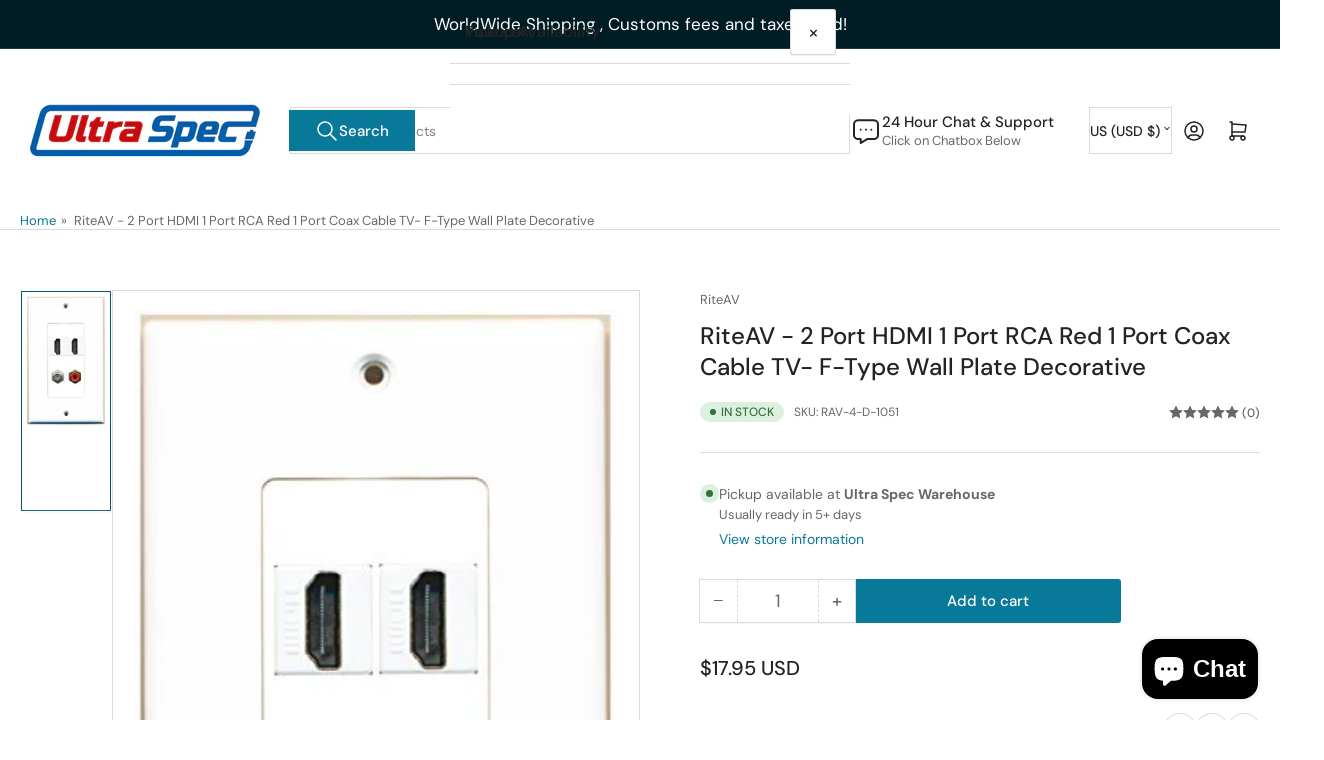

--- FILE ---
content_type: text/html; charset=utf-8
request_url: https://www.ultraspec.com/variants/44060885975262/?section_id=pickup-availability
body_size: -193
content:
<div id="shopify-section-pickup-availability" class="shopify-section">
<pickup-availability-preview class="pickup-availability-preview"><span class="status-dot status-dot-success"></span><div class="pickup-availability-info"><p class="pickup-availability-title">
          Pickup available at <span class="pickup-availability-title-location">Ultra Spec Warehouse</span>
        </p>
        <p class="pickup-availability-time">Usually ready in 5+ days</p>
        <drawer-toggle for="PickupAvailabilityDrawer" tabindex="-1">
          <button
            id="ShowPickupAvailabilityDrawer"
            class="pickup-availability-button button-text-link"
            aria-haspopup="dialog"
          >View store information
</button>
        </drawer-toggle></div>
  </pickup-availability-preview>

  <pickup-availability-drawer
    id="PickupAvailabilityDrawer"
    role="dialog"
    aria-modal="true"
    aria-labelledby="PickupAvailabilityHeading"
    body-class="pickup-availability-drawer-open"
    data-event-prefix="pickup-availability-drawer"
  >
    <div class="pickup-availability-drawer drawer">
      <div class="drawer-inner">
        <div class="pickup-availability-drawer-header drawer-header" tabindex="-1">
          <h4 class="h5">Pickup Availability</h4>
          <drawer-toggle for="PickupAvailabilityDrawer" tabindex="-1">
            <button
              type="button"
              class="button button-tertiary button-drawer-header-dismiss pickup-availability-drawer-button"
              aria-label="Close"
            >
              &times;
            </button>
          </drawer-toggle>
        </div>

        <div class="drawer-content">
          <div class="drawer-content-inner">
            <h3 class="h5" id="PickupAvailabilityHeading">
              RiteAV - 2 Port HDMI 1 Port RCA Red 1 Port Coax Cable TV- F-Type Wall Plate Decorative
            </h3><ul
              class="pickup-availability-list list-unstyled"
              role="list"
              data-store-availability-drawer-content
            ><li class="pickup-availability-list-item"><span class="status-dot status-dot-success"></span><div class="pickup-availability-list-item-content">
                    <h3 class="pickup-availability-list-item-title">
                      Ultra Spec Warehouse
                    </h3>

                    <p class="pickup-availability-preview">Pickup available,
                        usually ready in 5+ days
</p><address class="pickup-availability-address">
                      <p>2 Timber Lane<br>Unit 101<br>Marlboro NJ 07746<br>United States</p>
<p>+17324501900</p></address>
                  </div>
                </li></ul>
          </div>
        </div>
      </div>
    </div>
  </pickup-availability-drawer></div>

--- FILE ---
content_type: text/css
request_url: https://www.ultraspec.com/cdn/shop/t/21/assets/component-rating.css?v=94823490843142186841759260154
body_size: -191
content:
.star-rating-badge:empty{display:none!important}.star-rating-badge{flex:none}.rating{display:flex;align-items:center;vertical-align:bottom;line-height:inherit}.rating-stars{display:grid;grid-auto-flow:column}.icon-rating-star{color:var(--jdgm-star-color, var(--color-product-review-star));display:inline-block;width:1.4rem;height:1.4rem;fill:currentColor;vertical-align:middle;background:none;pointer-events:none;overflow:visible}.icon-rating-star-empty{color:color-mix(in srgb,rgba(var(--color-foreground)),transparent 70%)}.rating-caption{margin-left:.3rem;display:block;top:1px;position:relative}.star-rating-link{font-size:calc(var(--font-body-scale) * 1.2rem);display:flex;align-items:center;font-weight:var(--font-bolder-weight);color:rgba(var(--color-foreground));line-height:1;flex:none}.star-rating-link .star-rating{margin-right:.5rem;position:relative;top:-1px}.jdgm-prev-badge{display:flex!important;align-items:center;vertical-align:bottom;line-height:inherit}.jdgm-prev-badge[data-average-rating="0.00"]{display:flex!important}.jdgm-prev-badge .jdgm-prev-badge__text{font-size:calc(var(--font-body-scale) * 1.2rem);font-weight:var(--font-bolder-weight);line-height:1}.card-product .jdgm-prev-badge .jdgm-prev-badge__text{display:none}.jdgm-prev-badge .jdgm-star{padding-right:.22rem!important}.jdgm-prev-badge .jdgm-star.jdgm--off{color:color-mix(in srgb,rgba(var(--color-foreground)),transparent 70%)}.card-product .jdgm-prev-badge .jdgm-star{font-size:1.2rem}.jdgm-widget.jdgm-preview-badge:not(:empty){display:block!important}.stamped-badge{display:flex;align-items:center;vertical-align:bottom;line-height:normal}.stamped-badge .stamped-badge-caption{font-size:calc(var(--font-body-scale) * 1.2rem);font-weight:var(--font-bolder-weight)}.card-product .stamped-badge .stamped-badge-caption{display:none}.stamped-badge .stamped-fa{color:var(--color-product-review-star);margin:0;padding:0;margin-left:-.1rem}.stamped-badge .stamped-fa:before{font-size:1.7rem}.stamped-badge .stamped-fa-star-o{color:color-mix(in srgb,rgba(var(--color-foreground)),transparent 70%)}.yotpo-rating-badge.yotpo .yotpo-icon{color:var(--color-product-review-star);margin:0;margin-left:-.05rem;padding:0;font-size:1.6rem!important}.yotpo-rating-badge.yotpo .yotpo-icon.yotpo-icon-empty-star{color:color-mix(in srgb,rgba(var(--color-foreground)),transparent 70%)}.yotpo-rating-badge.yotpo a{color:rgba(var(--color-foreground))!important;font-size:calc(var(--font-body-scale) * 1.2rem);font-family:var(--font-body-family);font-weight:var(--font-bolder-weight)!important;display:inline-block;margin-left:.3rem}.write-review-btn-hidden{display:none!important}.card-product .yotpo-rating-badge.yotpo a{display:none}.product-rating-hide-empty [data-average-rating="0.0"],.product-rating-hide-empty [data-average-rating="0.00"],.product-rating-hide-empty [data-rating="0.0"]{display:none!important}.stamped-product-reviews-badge:not(:empty)~.star-rating-link,.yotpo-rating-badge:not(:empty)~.star-rating-link,.jdgm-preview-badge:not(:empty)~.star-rating-link{display:none}
/*# sourceMappingURL=/cdn/shop/t/21/assets/component-rating.css.map?v=94823490843142186841759260154 */


--- FILE ---
content_type: text/css
request_url: https://www.ultraspec.com/cdn/shop/t/21/assets/component-reviews.css?v=57649030957897880411759260154
body_size: 3693
content:
.jdgm-widget .jdgm-rev-widg{padding:0}.jdgm-widget .jdgm-rev-widg[data-number-of-reviews="0"] .jdgm-widget-actions-wrapper{border:0!important}.jdgm-widget .jdgm-rev-widg[data-number-of-reviews="0"] .jdgm-row-stars{padding-bottom:0}@media (min-width: 990px){.jdgm-widget:not(.jdgm-review-widget--small,.jdgm-review-widget--medium) .jdgm-row-stars{justify-content:space-between!important}.jdgm-widget:not(.jdgm-review-widget--small,.jdgm-review-widget--medium) .jdgm-row-stars>div{align-items:center!important}.jdgm-widget:not(.jdgm-review-widget--small,.jdgm-review-widget--medium) .jdgm-rev-widg__summary-inner{text-align:center!important}.jdgm-widget:not(.jdgm-review-widget--small,.jdgm-review-widget--medium) :not(.jdgm-revs-tab__content-header)>.jdgm-widget-actions-wrapper{margin:0}.jdgm-widget:not(.jdgm-review-widget--small,.jdgm-review-widget--medium) :not(.jdgm-revs-tab__content-header)>.jdgm-widget-actions-wrapper{margin-left:0!important}.jdgm-widget:not(.jdgm-review-widget--small,.jdgm-review-widget--medium) [data-number-of-reviews="0"] .jdgm-rev-widg__summary-inner{text-align:left!important}.jdgm-widget:not(.jdgm-review-widget--small,.jdgm-review-widget--medium) [data-number-of-reviews="0"] .jdgm-rev-widg__summary{width:auto}}.jdgm-widget .jdgm-rev-widg__title{display:none}.jdgm-widget .jdgm-rev__reply-content *,.jdgm-widget .jdgm-rev__body *{line-height:calc(1 + .6 / var(--font-body-scale))}.jdgm-widget .jdgm-rev__reply-content,.jdgm-widget .jdgm-rev__body{font-size:calc(var(--font-body-scale) * 1.4rem);line-height:calc(1 + .6 / var(--font-body-scale))}.jdgm-rev-widg.jdgm-rev-widg{padding-left:0;padding-right:0}.jdgm-widget .jdgm-rev__author{color:rgba(var(--color-foreground-alt))!important;font-weight:var(--font-bolder-weight);margin-bottom:1rem}.jdgm-widget .jdgm-rev__author,.jdgm-widget .jdgm-rev__icon:before{color:rgba(var(--color-foreground))}.jdgm-widget .jdgm-rev__title{color:rgba(var(--color-foreground-alt));font-weight:var(--font-heading-weight)}.jdgm-widget .jdgm-rev__buyer-badge.jdgm-rev__buyer-badge{border-radius:20px;padding:.4rem .85rem;text-transform:var(--font-badges-transform);font-size:calc(var(--font-body-scale) * 1rem);background-color:rgba(var(--color-accent-2))}.jdgm-widget .jdgm-rev[data-verified-buyer=true] .jdgm-rev__icon.jdgm-rev__icon:after{background-color:rgba(var(--color-accent-2))}.jdgm-widget .jdgm-rev__author-wrapper{display:flex;align-items:center}.jdgm-review-widget--small .jdgm-rev-widg,.jdgm-review-widget--medium .jdgm-rev-widg{padding:0!important}.jdgm-widget .jdgm-rev__reply{border-radius:var(--border-radius-base);margin-left:3rem;background-color:rgba(var(--color-inputs-background))}.jdgm-widget .jdgm-rev__icon{border-radius:var(--border-radius-base)!important}.jdgm-widget .jdgm-rev__reply-content>:last-child{margin-bottom:0}.jdgm-widget .jdgm-prev-badge__text{font-size:calc(var(--font-body-scale) * 1.3rem)}.jdgm-widget .jdgm-rev__header .jdgm-star{font-size:1.2rem;padding-right:.2rem!important}.jdgm-widget .jdgm-btn--solid:not([disabled]):hover,.jdgm-widget .jdgm-btn--solid:focus,.jdgm-widget input[type=submit].jdgm-btn--solid:not([disabled]):hover,.jdgm-widget input[type=submit].jdgm-btn--solid:focus,.jdgm-widget .jdgm-btn,.jdgm-widget input[type=submit].jdgm-btn,.jdgm-widget .jdgm-widget-actions-wrapper a[role=button],.jdgm-widget .jm-mfp-wrap a[role=button],.jdgm-widget .jdgm-write-rev-link{font-family:var(--font-buttons-family);padding:1.2rem 1.5rem;min-width:14rem;height:auto;font-size:calc(var(--font-body-scale) * 1.5rem);line-height:calc(1 + .2 / var(--font-body-scale));border-radius:var(--buttons-radius)!important;font-weight:var(--font-bolder-weight);opacity:1;text-decoration:none}.jdgm-widget .jdgm-submit-rev{min-width:18rem!important}.jdgm-widget a.jdgm-write-rev-link:hover,.jdgm-widget .jdgm-submit-rev:hover{opacity:1!important;text-decoration:none}.jdgm-widget .jdgm-btn.jdgm-cancel-rev,.jdgm-widget .jdgm-btn.jdgm-cancel-rev:hover{opacity:1}.jdgm-widget .jdgm-btn.jdgm-cancel-rev,.jdgm-widget .jdgm-btn.jdgm-cancel-rev:hover{background:none;color:currentColor;text-underline-offset:.3rem;text-decoration-thickness:.1rem;transition:text-decoration .18s ease;text-decoration-color:transparent;border:0;box-shadow:none;padding:0;opacity:1}.jdgm-widget .jdgm-notification{color:rgba(var(--color-foreground));border-top-color:rgba(var(--color-border))}.jdgm-widget .jdgm-notification__title:before{display:none}.jdgm-widget .jdgm-form{text-align:left;padding:0;margin:0}.facet-content .jdgm-widget .jdgm-form{max-width:100%}.jdgm-widget .jdgm-form .jdgm-form__fieldset label[for]{margin:0 0 .8rem;line-height:normal;cursor:pointer;font-size:calc(var(--font-body-scale) * 1.5rem);font-weight:var(--font-bolder-weight);color:rgba(var(--color-foreground-alt))}.jdgm-widget .jdgm-form__fieldset p a{color:rgba(var(--color-accent-1));text-underline-offset:.3rem;text-decoration-thickness:.1rem;transition:text-decoration .18s ease;text-decoration-color:transparent}.jdgm-widget .jdgm-form__fieldset p a:hover{text-decoration:underline}.jdgm-widget .jdgm-form input[type=text],.jdgm-widget .jdgm-form input[type=email],.jdgm-widget .jdgm-form input[type=url],.jdgm-widget .jdgm-form textarea{font-size:calc(var(--font-body-scale) * 1.6rem);font-family:inherit;-webkit-appearance:none;appearance:none;background-color:rgba(var(--color-inputs-background));color:rgba(var(--color-inputs-foreground));padding:.5rem 1.5rem;width:100%;box-sizing:border-box;border-radius:var(--inputs-radius);height:4.6rem;min-height:calc(var(--inputs-border-width) * 2);border:var(--inputs-border-width) solid rgba(var(--color-inputs-border));box-shadow:none;transition:box-shadow .18s ease}@media (min-width: 990px){.jdgm-widget .jdgm-form input[type=text],.jdgm-widget .jdgm-form input[type=email],.jdgm-widget .jdgm-form input[type=url],.jdgm-widget .jdgm-form textarea{font-size:calc(var(--font-body-scale) * 1.4rem)}}.jdgm-widget .jdgm-form textarea{height:auto;padding:1.5rem;resize:vertical;border-radius:var(--textarea-radius)}.jdgm-widget .jdgm-form input:not([type=submit]){border:var(--inputs-border-width) solid rgba(var(--color-inputs-border));border-radius:var(--inputs-radius)}.jdgm-widget .jdgm-picture-fieldset__box-wrapper{border-radius:var(--border-radius-base)}.jdgm-widget .jdgm-media-fieldset__icon{font-size:2.6rem}.jdgm-widget .jdgm-form input[type=text]:focus,.jdgm-widget .jdgm-form input[type=email]:focus,.jdgm-widget .jdgm-form input[type=url]:focus,.jdgm-widget .jdgm-form textarea:focus{outline:none;box-shadow:none;border-color:rgba(var(--color-border))}.jdgm-widget .jdgm-form input[type=text]:focus-visible,.jdgm-widget .jdgm-form input[type=email]:focus-visible,.jdgm-widget .jdgm-form input[type=url]:focus-visible,.jdgm-widget .jdgm-form input[type=text]:hover,.jdgm-widget .jdgm-form input[type=email]:hover,.jdgm-widget .jdgm-form input[type=url]:hover,.jdgm-widget .jdgm-form textarea:focus-visible,.jdgm-widget .jdgm-form textarea:hover{outline:none;box-shadow:none;border-color:rgba(var(--color-border))}.jdgm-widget .jdgm-form__title{display:none}.jdgm-form .jdgm-star{font-size:110%}.jdgm-widget .jdgm-form__fieldset-actions{margin-top:5rem;display:flex;align-items:center;justify-content:flex-end}.jdgm-widget .jdgm-rev__icon{border-radius:var(--border-radius-base)}.jdgm-widget .jdgm-rev-widg__sort-wrapper{display:flex}.jdgm-widget .jdgm-sort-dropdown{border:0;box-shadow:none}.jdgm-widget .jdgm-sort-dropdown-wrapper .jdgm-sort-dropdown{margin-left:auto}.jdgm-widget .jdgm-sort-dropdown-wrapper .jdgm-sort-dropdown,.jdgm-widget .jdgm-sort-dropdown-wrapper .jdgm-sort-dropdown-arrow{color:rgba(var(--color-foreground-alt))}.jdgm-widget .jdgm-rev-widg__summary-text{margin-top:.5rem;font-size:calc(var(--font-body-scale) * 1.3rem)}.jdgm-widget.jdgm-all-reviews-text .jdgm-all-reviews-text__text{color:rgba(var(--color-foreground))}.jdgm-widget .jdgm-preview-badge{display:none}.jdgm-widget.jdgm-preview-badge .jdgm-prev-badge__stars{margin-right:.5rem}.product-reviews .jdgm-rev-widg{padding:0}.product-reviews .jdgm-widget .jdgm-rev-widg__title{display:none}.product-reviews .jdgm-widget .jdgm-widget-actions-wrapper{margin-top:2rem}.product-reviews .jdgm-widget .jdgm-paginate{border-top:0;padding:0}@media (min-width: 992px){.product-reviews .jdgm-widget:not(.jdgm-review-widget--small,.jdgm-review-widget--medium) :not(.jdgm-histogram-wrapper)>.jdgm-histogram{order:-1;width:auto;margin:0}}.jdgm-widget:not(.jdgm-review-widget--small,.jdgm-review-widget--medium) .jdgm-rev-widg__summary+.jdgm-histogram,.jdgm-widget:not(.jdgm-review-widget--small,.jdgm-review-widget--medium) .jdgm-rev-widg__summary+.jdgm-widget-actions-wrapper,.jdgm-widget:not(.jdgm-review-widget--small,.jdgm-review-widget--medium) .jdgm-histogram+.jdgm-widget-actions-wrapper{margin-left:0!important}.product-reviews .jdgm-histogram__bar,.product-reviews .jdgm-histogram__bar-content{display:none!important}.product-reviews .jdgm-histogram__row:not([data-rating="1"]),.product-reviews .jdgm-histogram__row{margin-bottom:.5rem}.jdgm-widget:not(.jdgm-review-widget--small,.jdgm-review-widget--medium) .jdgm-rev-widg__summary+.jdgm-histogram,.jdgm-widget:not(.jdgm-review-widget--small,.jdgm-review-widget--medium) .jdgm-rev-widg__summary+.jdgm-widget-actions-wrapper,.jdgm-widget:not(.jdgm-review-widget--small,.jdgm-review-widget--medium) .jdgm-histogram+.jdgm-widget-actions-wrapper{border:0!important;margin-left:2rem}#stamped-main-widget{margin-left:0;margin-right:0}.stamped-container{font-family:var(--font-body-family);font-style:var(--font-body-style);font-weight:var(--font-body-weight)}.stamped-container h1,.stamped-container h2,.stamped-container h3,.stamped-container h4,.stamped-container h5,.stamped-container h6{font-family:var(--font-heading-family);font-style:var(--font-heading-style);font-weight:var(--font-heading-weight);color:rgba(var(--color-foreground-alt));line-height:calc(1 + .3/max(1,var(--font-heading-scale)))}div.stamped-container[data-widget-style],div[data-widget-style] div.stamped-container{max-width:100%}.stamped-reviews-filter{margin-top:2.5rem}.stamped-review-header-title{font-size:calc(var(--font-heading-scale) * 1.4rem);margin:.5rem 0}p.stamped-review-content-body{font-size:calc(var(--font-body-scale) * 1.4rem);line-height:calc(1 + .6 / var(--font-body-scale))}.stamped-review-content>:last-child{margin-bottom:0!important}.stamped-review-content:last-child{margin-bottom:0!important}.stamped-summary-text-1{font-family:var(--font-heading-family);font-style:var(--font-heading-style);font-weight:var(--font-heading-weight);color:rgba(var(--color-foreground-alt));font-size:calc(var(--font-heading-scale) * 3rem)}#stamped-button-submit,input.stamped-button.stamped-button-primary.button.button-primary.btn.btn-primary,.stamped-summary-actions-clear,.stamped-summary-actions-mobile-filter,.stamped-summary-actions-newquestion,.stamped-summary-actions-newreview{font-family:var(--font-buttons-family);cursor:pointer;display:inline-flex;justify-content:center;align-items:center;padding:1.2rem 1.5rem;text-decoration:none;background-color:rgba(var(--color-button));color:rgba(var(--color-button-text));min-width:12rem;height:auto;font-size:calc(var(--font-body-scale) * 1.5rem);line-height:calc(1 + .2 / var(--font-body-scale));border-radius:var(--buttons-radius);font-weight:var(--font-bolder-weight);word-break:break-word;text-transform:none;border:.1rem solid rgba(var(--color-button));box-shadow:none!important}#stamped-button-submit:hover,input.stamped-button.stamped-button-primary.button.button-primary.btn.btn-primary:hover,.stamped-summary-actions-clear:hover,.stamped-summary-actions-mobile-filter:hover,.stamped-summary-actions-newquestion:hover,.stamped-summary-actions-newreview:hover{opacity:1}.stamped-container[data-widget-show-product-variant=true] .stamped-review-product a,.stamped-container[data-widget-show-product-variant=true] .stamped-review-variant a{color:rgba(var(--color-accent-1))}[data-widget-style=standard2] .stamped-review-header-starratings{position:relative;top:1px}.stamped-review-reply{background:rgba(var(--color-inputs-background));padding:1rem 1.5rem;border-radius:var(--border-radius-base);border:0;margin-left:2rem}.stamped-review-reply>:last-child{margin-bottom:0}.stamped-form-label{color:inherit;display:block;margin:0 0 .8rem;line-height:normal;cursor:pointer;font-size:calc(var(--font-body-scale) * 1.5rem);font-weight:400}.stamped-form-label+.stamped-form-input{margin-bottom:2rem}.stamped-summary-actions{padding-right:2px!important}#reviewRating{box-shadow:none}.product-reviews #stamped-main-widget{margin-top:0}.product-reviews div.stamped-container[data-widget-style],.product-reviews div[data-widget-style] div.stamped-container{margin-top:1rem!important}div.yotpo-reviews-main-widget,form.yotpo-review-form,div.yotpo-modal{--primary-font-family: var(--font-body-family) !important;--secondary-font-family: var(--font-body-family) !important}.yotpo-label-container{display:none}[class*=yotpo-] h1,[class*=yotpo-] h2,[class*=yotpo-] h3,[class*=yotpo-] h4,[class*=yotpo-] h5,[class*=yotpo-] h6,.yotpo-headline{font-family:var(--font-heading-family)!important;font-style:var(--font-heading-style)!important;font-weight:var(--font-heading-weight)!important;color:rgba(var(--color-foreground-alt))!important}@media (min-width: 750px){.yotpo-headline{font-size:calc(var(--font-heading-scale) * 2.4rem)!important}}.yotpo-headline{font-family:var(--font-heading-family);font-style:var(--font-heading-style);font-weight:var(--font-heading-weight);color:rgba(var(--color-foreground-alt))}.yotpo-reviews-main-widget .yotpo-base-layout{width:100%!important}.yotpo-reviews-main-widget .yotpo-border-margin{border:0;margin:0;height:0;background:none}.yotpo-reviews-main-widget .yotpo-main-layout .yotpo-head{margin-top:0;margin-bottom:5rem}.yotpo-bottom-line .yotpo-bottom-line-left-panel.yotpo-bottom-line-score{font-weight:var(--font-heading-weight);letter-spacing:-.2rem}.new-yotpo-small-box.reviews{display:none}.yotpo-reviews-main-widget .yotpo-star-distribution-row-wrapper.default-row,.yotpo-reviews-main-widget .yotpo-star-distribution-row-wrapper.selected-row,.yotpo-reviews-main-widget .yotpo-star-distribution-row-wrapper:hover{color:rgba(var(--color-foreground))!important}.yotpo-star-distribution-row-wrapper.selected-row .yotpo-star-distribution-index,.yotpo-star-distribution-row-wrapper.selected-row .yotpo-star-distribution-value,.yotpo-star-distribution-row-wrapper:hover .yotpo-star-distribution-index,.yotpo-star-distribution-row-wrapper:hover .yotpo-star-distribution-value{text-decoration:none}.yotpo-star-distribution-value,.yotpo-star-distribution-index{color:inherit}.yotpo-reviews-main-widget button.yotpo-new-review-btn,.yotpo-review-form .form-footer.form-footer button.yotpo-new-review-submit,.yotpo-form-complete button.yotpo-shop-complete{font-family:var(--font-buttons-family);cursor:pointer;display:inline-flex;justify-content:center;align-items:center;border:0;padding:1.2rem 1.5rem;text-decoration:none;background-color:rgba(var(--color-button));box-shadow:0 0 0 .1rem rgba(var(--color-button))!important;color:rgba(var(--color-button-text));min-width:12rem;height:auto;font-size:calc(var(--font-body-scale) * 1.5rem)!important;line-height:calc(1 + .2 / var(--font-body-scale));border-radius:var(--buttons-radius)!important;font-weight:var(--font-bolder-weight);word-break:break-word;text-transform:none}.yotpo-reviews-main-widget .yotpo-layout-header-wrapper{flex-wrap:wrap}.yotpo-reviews-main-widget .yotpo-main-layout .yotpo-bottom-line{margin-right:0!important;padding-right:0!important}.yotpo-bottom-line .yotpo-star-distribution{border-right:0!important}.yotpo-reviews-main-widget .yotpo-new-review-btn-wrapper{width:100%;justify-content:center;margin-top:0}.yotpo-display-l.yotpo-reviews-main-widget .yotpo-new-review-btn-wrapper{margin-top:3rem}.yotpo-review-form input[type=text],.yotpo-review-form input[type=email],.yotpo-review-form input[type=url],.yotpo-review-form textarea{font-size:calc(var(--font-body-scale) * 1.4rem);font-family:var(--font-body-family);font-style:var(--font-body-style);font-weight:var(--font-body-weight);-webkit-appearance:none;appearance:none;background-color:rgba(var(--color-inputs-background));color:rgba(var(--color-inputs-foreground));padding:.5rem 1.5rem!important;width:100%;box-sizing:border-box;border-radius:var(--inputs-radius);height:4.2rem;min-height:calc(var(--inputs-border-width) * 2);border:var(--inputs-border-width) solid rgba(var(--color-inputs-border));transition:box-shadow .18s ease}.yotpo-review-form input[type=text]:focus-visible,.yotpo-review-form input[type=email]:focus-visible,.yotpo-review-form input[type=url]:focus-visible,.yotpo-review-form textarea:focus-visible,.yotpo-review-form input[type=text]:hover,.yotpo-review-form input[type=email]:hover,.yotpo-review-form input[type=url]:hover,.yotpo-review-form textarea:hover{outline:0;box-shadow:0 0 0 calc(.1rem + var(--inputs-border-width)) rgba(var(--color-foreground))}.yotpo-review-form input[type=text]::placeholder,.yotpo-review-form input[type=email]::placeholder,.yotpo-review-form input[type=url]::placeholder,.yotpo-review-form textarea::placeholder{font-size:calc(var(--font-body-scale) * 1.4rem)!important;font-family:var(--font-body-family);font-style:var(--font-body-style);font-weight:var(--font-body-weight);padding:0!important}.yotpo-review-form textarea{height:auto;padding:1rem 1.5rem!important}.yotpo-review-form .yotpo-form-label.yotpo-form-label{display:block;margin:0 0 .8rem;line-height:normal;font-size:calc(var(--font-body-scale) * 1.5rem);font-weight:400;font-family:var(--font-body-family)!important;color:rgba(var(--color-foreground))}.yotpo-review-form .yotpo-star-rating-wrapper .yotpo-star-rating-text{margin-top:-.5rem;margin-left:1rem}.yotpo-review-form .yotpo-star-rating-wrapper .yotpo-star-rating-icons .yotpo-star-rating-icon{width:2rem;height:2rem;margin:0 .5rem}.yotpo-review-form .yotpo-new-input-message.yotpo-new-input-message{margin-top:1rem;color:rgba(var(--color-foreground))}.yotpo-review-form .form-footer{margin-top:3rem}.yotpo-review .yotpo-review-rating-title{line-height:normal}.yotpo-review .yotpo-review-rating-title .yotpo-star-rating-icon{width:14px;height:14px}.yotpo-review .yotpo-review-rating-title .yotpo-review-title{color:rgba(var(--color-foreground-alt))!important;font-size:calc(var(--font-heading-scale) * 1.4rem);margin-top:.75rem;margin-left:0!important}.yotpo-review .yotpo-review-rating-title .star-container{margin-right:.4rem}.yotpo-review .yotpo-review-rating-title .yotpo-star-rating-icon{width:1.1rem;height:1.1rem}.yotpo-review .yotpo-date-format{font-size:calc(var(--font-body-scale) * 1.2rem)}.yotpo-review .yotpo-review-content{font-size:calc(var(--font-body-scale) * 1.4rem);line-height:calc(1 + .6 / var(--font-body-scale))}.yotpo-review .yotpo-review-comment .yotpo-comment-data{background:rgba(var(--color-inputs-background));padding:1rem 1.5rem;border-radius:var(--border-radius-base);border:0;margin-left:2rem}.yotpo-review .yotpo-review-comment .yotpo-comment-data *{margin-left:0!important}.yotpo-review-comment .yotpo-vertical-line{display:none!important}.yotpo-reviews-main-widget .yotpo-reviewer-name{font-size:calc(var(--font-body-scale) * 1.5rem)}.yotpo-search-filter .yotpo-search-label .yotpo-search-input{position:static;border-radius:var(--inputs-radius)}.yotpo-reviews-main-widget .yotpo-filters-container input,.yotpo-reviews-main-widget .yotpo-filters-container label,.yotpo-reviews-main-widget .yotpo-filters-container select,.yotpo-reviews-main-widget .yotpo-filters-container textarea{border-radius:var(--inputs-radius)}.yotpo-display-l .yotpo-review:not(.yotpo-media-modal-review) .yotpo-review-center-panel .yotpo-review-rating-title,.yotpo-display-m .yotpo-review:not(.yotpo-media-modal-review) .yotpo-review-center-panel .yotpo-review-rating-title{flex-direction:column}.yotpo-review-form-modal.modal-backdrop{z-index:50!important}.yotpo-reviews-star-ratings-widget .star-container svg{width:1.5rem;height:1.5rem}.yotpo-reviews-star-ratings-widget .yotpo-sr-bottom-line-summary{display:flex;align-items:center!important;cursor:pointer}.yotpo-reviews-star-ratings-widget .yotpo-sr-bottom-line-text{font-family:var(--font-body-family)!important;font-style:var(--font-body-style)!important;font-weight:var(--font-body-weight)!important;color:rgba(var(--color-foreground))!important;font-size:calc(var(--font-body-scale) * 1.4rem)!important}.yotpo-display-l .yotpo-review:not(.yotpo-media-modal-review),.yotpo-display-m .yotpo-review:not(.yotpo-media-modal-review){margin:2.5rem 0}.yotpo-main-widget *,.yotpo-main-widget div,.yotpo-main-widget span,.yotpo-main-widget p,.yotpo-main-widget a,.yotpo-main-widget img,.yotpo-main-widget i,.yotpo-main-widget strong,.yotpo-main-widget sup,.yotpo-main-widget ul,.yotpo-main-widget li,.yotpo-main-widget form,.yotpo-main-widget label{font-family:var(--font-body-family)!important;font-style:var(--font-body-style);font-weight:var(--font-body-weight);color:rgba(var(--color-foreground));text-transform:none!important}.mobile-filters-modal *{font-family:var(--font-body-family)!important}.yotpo-main-widget .avg-score{width:auto;color:rgba(var(--color-foreground-alt));font-size:calc(var(--font-body-scale) * 2.2rem)}.yotpo-main-widget .bottom-line-items{display:flex;justify-content:center;grid-gap:.75rem;align-items:center}.yotpo-main-widget .reviews-qa-labels-container .reviews-qa-label{width:auto;text-align:left;color:rgba(var(--color-foreground))}.yotpo-main-widget .yotpo-default-button,.yotpo-main-widget input[type=button].yotpo-default-button,.yotpo-main-widget .yotpo-default-button:focus,.yotpo-main-widget input[type=button].yotpo-default-button:focus,.yotpo-main-widget .yotpo-default-button:hover,.yotpo-main-widget input[type=button].yotpo-default-button:hover{font-family:var(--font-buttons-family);padding:1.2rem 1.5rem!important;background-color:rgba(var(--color-button))!important;box-shadow:none;color:rgba(var(--color-button-text))!important;min-width:14rem;height:auto;font-size:calc(var(--font-body-scale) * 1.5rem);line-height:calc(1 + .2 / var(--font-body-scale));border-radius:var(--buttons-radius)!important;font-weight:var(--font-bolder-weight)!important;opacity:1;text-transform:none;border:.1rem solid rgba(var(--color-button))!important}.yotpo.yotpo-main-widget .yotpo-icon-btn,.yotpo .yotpo-modal-dialog .yotpo-icon-btn,.yotpo.yotpo-main-widget .yotpo-icon-btn:focus,.yotpo .yotpo-modal-dialog .yotpo-icon-btn:focus,.yotpo.yotpo-main-widget .yotpo-icon-btn:hover,.yotpo .yotpo-modal-dialog .yotpo-icon-btn:hover{font-family:var(--font-buttons-family);font-size:calc(var(--font-body-scale) * 1.5rem);line-height:calc(1 + .2 / var(--font-body-scale));background:rgba(var(--color-background));color:rgba(var(--color-foreground-alt));border-radius:var(--buttons-radius);border:.1rem solid rgba(var(--color-button))!important;height:auto;margin:0}.yotpo.yotpo-main-widget .socialize .yotpo-icon-btn{width:4.4rem;height:4.4rem;display:inline-flex;align-items:center;justify-content:center;padding:0;min-width:0}.yotpo.yotpo-main-widget .yotpo-icon-btn:hover,.yotpo .yotpo-modal-dialog .yotpo-icon-btn:hover{border:0}.mobile-filters-modal .yotpo-modal-content .mobile-filters-footer-btn{font-family:var(--font-buttons-family);font-size:calc(var(--font-body-scale) * 1.5rem);text-transform:none;color:rgba(var(--color-button-text))!important;background-color:rgba(var(--color-button))!important;border:.1rem solid rgba(var(--color-button))}.write-question-review-buttons-container .write-question-review-button .write-question-review-button-icon{display:none}.filters-dropdown .yotpo-dropdown-button{font-family:var(--font-buttons-family);font-size:calc(var(--font-body-scale) * 1.5rem);line-height:calc(1 + .2 / var(--font-body-scale));height:4.2rem;padding-top:1.1rem;background:rgba(var(--color-background));color:rgba(var(--color-foreground-alt));border:.1rem solid rgba(var(--color-button))!important;border-radius:var(--buttons-radius)}.filters-dropdown .yotpo-dropdown-button .selected{color:rgba(var(--color-foreground));font-weight:400}.yotpo-main-widget .yotpo-default-button>*,.yotpo-main-widget input[type=button].yotpo-default-button>*{color:inherit!important}.mobile-filters-modal .mobile-filters-footer-btn .footer-text{padding-top:2rem}.mobile-filters-modal .mobile-filters-container .mobile-single-filter .mobile-filter-radio-buttons .mobile-filter-radio-button .radio-selected-color{color:rgba(var(--color-accent-1))}.mobile-filters-modal .mobile-filters-container .mobile-single-filter .mobile-filter-radio-buttons .mobile-filter-radio-button input[type=radio]:checked+.radio-label:before{background-color:rgba(var(--color-accent-1));border-color:rgba(var(--color-accent-1))}.yotpo-main-widget .yotpo-reviews-filters,.yotpo-main-widget .yotpo-regular-box{border-color:rgba(var(--color-border))}.yotpo-main-widget .yotpo-display-wrapper>.yotpo-regular-box{padding-top:0}.yotpo-main-widget .yotpo-review .yotpo-main,.yotpo-main-widget .yotpo-comment .yotpo-main,.yotpo-main-widget .yotpo-question .yotpo-main,.yotpo-main-widget .yotpo-onsite-upload .yotpo-main{margin-top:1.5rem}.yotpo-main-widget .yotpo-bottomline .yotpo-icon-star,.yotpo-main-widget .yotpo-bottomline .yotpo-icon-half-star,.yotpo-main-widget .yotpo-bottomline .yotpo-icon-empty-star,.yotpo-main-widget .yotpo-review .yotpo-header .yotpo-review-stars .yotpo-icon,.yotpo-main-widget .yotpo-comment .yotpo-header .yotpo-review-stars .yotpo-icon,.yotpo-main-widget .yotpo-question .yotpo-header .yotpo-review-stars .yotpo-icon,.yotpo-main-widget .yotpo-onsite-upload .yotpo-header .yotpo-review-stars .yotpo-icon,.yotpo-main-widget .write-review .yotpo-header .yotpo-icon,.mobile-filters-modal .mobile-filters-container .mobile-single-filter .mobile-filter-radio-buttons .mobile-filter-radio-button .radio-selected-star-color{color:var(--color-product-review-star)}.yotpo-main-widget .yotpo-review .yotpo-header .yotpo-header-element .y-label.yotpo-user-name,.yotpo-main-widget .yotpo-comment .yotpo-header .yotpo-header-element .y-label.yotpo-user-name,.yotpo-main-widget .yotpo-question .yotpo-header .yotpo-header-element .y-label.yotpo-user-name,.yotpo-main-widget .yotpo-onsite-upload .yotpo-header .yotpo-header-element .y-label.yotpo-user-name{color:rgba(var(--color-foreground-alt))}.yotpo-main-widget .yotpo-user-name{font-size:calc(var(--font-body-scale) * 1.4rem)!important}.yotpo-main-widget .yotpo-review .yotpo-main .content-title,.yotpo-main-widget .yotpo-comment .yotpo-main .content-title,.yotpo-main-widget .yotpo-question .yotpo-main .content-title,.yotpo-main-widget .yotpo-onsite-upload .yotpo-main .content-title{font-size:calc(var(--font-body-scale) * 1.5rem);color:rgba(var(--color-foreground))}.yotpo-main-widget .yotpo-review .yotpo-main .content-review,.yotpo-main-widget .yotpo-comment .yotpo-main .content-review,.yotpo-main-widget .yotpo-question .yotpo-main .content-review,.yotpo-main-widget .yotpo-onsite-upload .yotpo-main .content-review{font-size:calc(var(--font-body-scale) * 1.4rem);line-height:calc(1 + .6 / var(--font-body-scale));color:rgba(var(--color-foreground))}.yotpo-main-widget .yotpo-comments-box{border:0;border-radius:var(--border-radius-base);margin-left:3rem;background-color:rgba(var(--color-inputs-background));padding:2rem 2.5rem}.yotpo-main-widget .yotpo-comments-box .yotpo-comment{margin:0!important;padding:0 0 1.5rem}@media (min-width: 990px){.yotpo-main-widget .yotpo-comments-box .yotpo-comment{margin:0!important;padding:0}}.yotpo-main-widget .yotpo-comments-box .yotpo-header{min-height:4.5rem}@media (min-width: 990px){.yotpo-main-widget .yotpo-comments-box .yotpo-header{min-height:0}}.yotpo-main-widget .filters-container .filters-container-title{display:none}.yotpo-main-widget .write-review{margin-top:2rem}.yotpo-main-widget input,.yotpo-main-widget .y-input,.filters-container .free-text-search-input{font-size:calc(var(--font-body-scale) * 1.4rem);font-family:inherit;-webkit-appearance:none;appearance:none;background-color:rgba(var(--color-inputs-background));color:rgba(var(--color-inputs-foreground));padding:.5rem 1.5rem;width:100%;box-sizing:border-box;border-radius:var(--inputs-radius);height:4.6rem;min-height:calc(var(--inputs-border-width) * 2);min-width:calc(7rem + var(--inputs-border-width) * 2);position:relative;border:var(--inputs-border-width) solid rgba(var(--color-inputs-border));box-shadow:none!important;outline:none!important}.yotpo-main-widget textarea.y-input{padding:1.5rem;height:auto;resize:vertical;border-radius:var(--textarea-radius);min-height:100px}@media (min-width: 990px){.filters-container .free-text-search-input{margin-bottom:.5rem}}.yotpo-main-widget .y-label,.yotpo-main-widget span.y-label{display:inline-block;margin:0;line-height:normal;cursor:pointer;font-size:calc(var(--font-body-scale) * 1.5rem);color:rgba(var(--color-foreground-alt))}.yotpo-main-widget .write-review .y-label{font-weight:var(--font-bolder-weight)}.yotpo-main-widget .yotpo-nav ul .yotpo-nav-tab.yotpo-active span{font-size:calc(var(--font-body-scale) * 1.5rem);color:rgba(var(--color-foreground));text-transform:lowercase!important}.yotpo-main-widget .yotpo-nav ul .yotpo-nav-tab.yotpo-active .yotpo-nav-wrapper{border-color:rgba(var(--color-accent-2))}.yotpo-main-widget .yotpo-nav li{margin-bottom:0}.yotpo-main-widget .write-review .yotpo-submit{margin-top:3rem!important}.yotpo-main-widget .yotpo-review .yotpo-header .yotpo-icon-profile,.yotpo-main-widget .yotpo-comment .yotpo-header .yotpo-icon-profile,.yotpo-main-widget .yotpo-question .yotpo-header .yotpo-icon-profile,.yotpo-main-widget .yotpo-onsite-upload .yotpo-header .yotpo-icon-profile{background:rgba(var(--color-accent-2));display:flex;align-items:center;justify-content:center}.yotpo-main-widget .yotpo-review .yotpo-header .yotpo-icon-profile .yotpo-user-letter,.yotpo-main-widget .yotpo-comment .yotpo-header .yotpo-icon-profile .yotpo-user-letter,.yotpo-main-widget .yotpo-question .yotpo-header .yotpo-icon-profile .yotpo-user-letter,.yotpo-main-widget .yotpo-onsite-upload .yotpo-header .yotpo-icon-profile .yotpo-user-letter{color:rgba(var(--color-accent-1));font-weight:var(--font-bolder-weight);line-height:1.5;position:static}.yotpo-main-widget .write-first-review-button,.yotpo-main-widget .write-first-review-button:hover,.yotpo-main-widget .write-first-review-button:focus{background:none!important;padding:0!important;color:rgba(var(--color-foreground))!important;font-size:100%!important;box-shadow:none;line-height:calc(1 + .6 / var(--font-body-scale))!important;font-family:var(--font-body-family)!important;font-style:var(--font-body-style)!important;font-weight:var(--font-body-weight)!important;border:.1rem solid rgba(var(--color-button))}.yotpo .yotpo-regular-box,.yotpo-main-widget .yotpo-reviews-header,.yotpo-main-widget .yotpo-reviews-filters{margin-left:0;margin-right:0}.yotpo-first-review{display:none}.yotpo-no-reviews .yotpo-display-wrapper .yotpo-regular-box{padding-top:0}.yotpo-no-reviews .write-question-review-buttons-container{float:none;padding:0!important;display:flex;justify-content:center;align-items:center}.yotpo.yotpo-main-widget .yotpo-bottomline .yotpo-icon-star,.yotpo.yotpo-main-widget .yotpo-bottomline .yotpo-icon-half-star,.yotpo.yotpo-main-widget .yotpo-bottomline .yotpo-icon-empty-star,.yotpo .yotpo-modal-dialog .yotpo-bottomline .yotpo-icon-star,.yotpo .yotpo-modal-dialog .yotpo-bottomline .yotpo-icon-half-star,.yotpo .yotpo-modal-dialog .yotpo-bottomline .yotpo-icon-empty-star{font-size:1.8rem}.yotpo.yotpo-main-widget .write-review-wrapper .yotpo-regular-box{margin-left:0;margin-right:0}.yotpo .write-review .socialize-wrapper .yotpo-or{margin-top:6.5rem}.yotpo .yotpo-review .yotpo-read-more,.yotpo .yotpo-comment .yotpo-read-more,.yotpo .yotpo-question .yotpo-read-more,.yotpo .yotpo-onsite-upload .yotpo-read-more{color:rgba(var(--color-accent-1))}.yotpo .yotpo-review .yotpo-footer *{font-size:calc(var(--font-body-scale) * 1.3rem);color:rgba(var(--color-foreground))}.yotpo.yotpo-main-widget .write-question-review-buttons-container{padding-right:0!important}.yotpo-icon-seperator:last-child{display:none}.yotpo.yotpo-main-widget .main-widget .reviews-qa-labels-container{height:auto;line-height:normal;position:static!important;float:none;margin:0;padding-top:.75rem}
/*# sourceMappingURL=/cdn/shop/t/21/assets/component-reviews.css.map?v=57649030957897880411759260154 */
